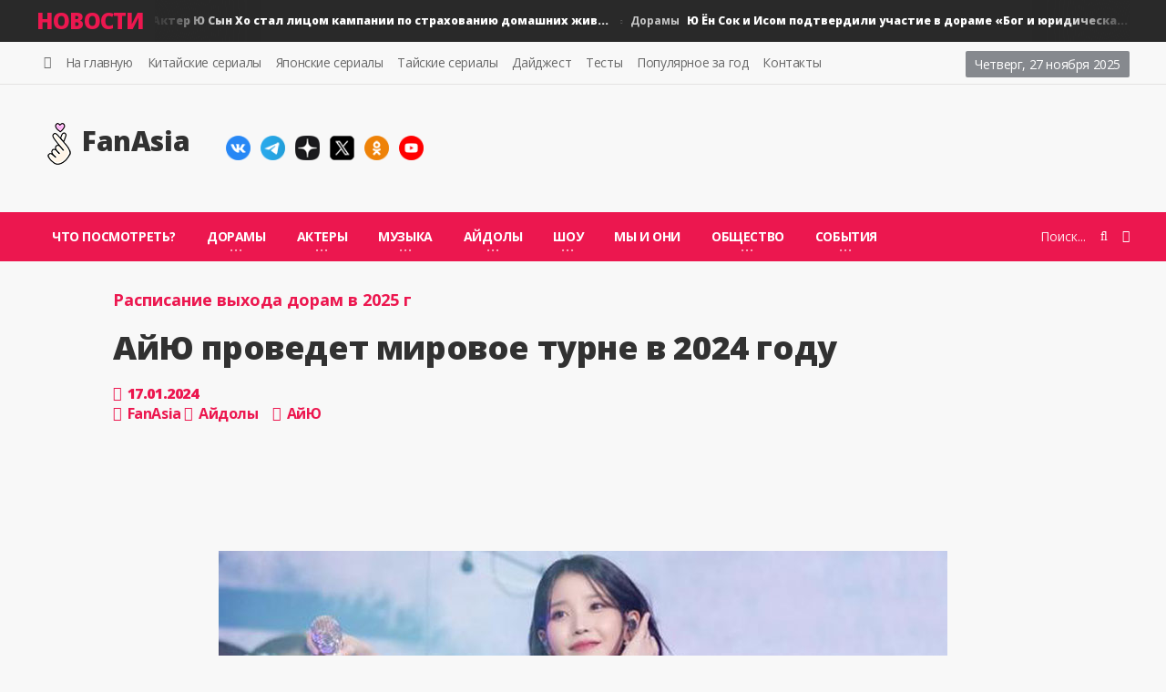

--- FILE ---
content_type: text/html; charset=UTF-8
request_url: https://fanasia.ru/news/ajju_provedet_mirovoe_turne_v_2024_godu/2024-01-17-2103
body_size: 12701
content:
<!DOCTYPE HTML>
<html lang="ru">
<head>
<meta http-equiv="X-UA-Compatible" content="IE=edge,chrome=1">
<title>АйЮ проведет мировое турне в 2024 году - FanAsia</title>
 <meta name="robots" content="index, follow" />
<meta charset="utf-8">
<meta http-equiv="Content-Language" content="ru">
<meta name="title" content="АйЮ проведет мировое турне в 2024 году" />
<meta http-equiv="Content-Type" content="text/html; charset=utf-8">
<meta property="og:locale" content="ru_RU" />
<meta property="og:title" content="АйЮ проведет мировое турне в 2024 году - FanAsia"/>
<meta property="og:description" content="Оно пройдет в Азии, Европе и Северной Америке"/>
<meta property="og:image" content="https://fanasia.ru/_nw/21/60488217.jpg"/>
<meta property="og:image:alt" content="АйЮ проведет мировое турне в 2024 году" />
<meta property="og:type" content="article"/>
<meta property="og:url" content= "/news/ajju_provedet_mirovoe_turne_v_2024_godu/2024-01-17-2103" />
<meta property="og:logo" content="https://fanasia.ru/favicon.ico" />
<meta property="og:updated_time" content="2024-01-17T20:28:00+03:00" />
<meta property="article:author" content="Fanasia.ru" />
<meta property="article:section" content="Айдолы" />
<meta property="article:tag" content="АйЮ" />
<meta property="article:tag" content="kpop" />
<meta property="article:tag" content="корейские дорамы" />
<meta property="article:tag" content="корейские сериалы" />
<meta property="article:tag" content="айдолы" />
<meta name="description" content="Оно пройдет в Азии, Европе и Северной Америке" />
<meta name="keywords" content="아이유, АйЮ, IU">
<meta property="article:published_time" content="2024-01-17T20:17:00+03:00" />
<meta property="article:modified_time" content="2024-01-17T20:28:00+03:00" />
<link rel="icon" href="https://fanasia.ru/favicon.ico" type="image/x-icon">
<link rel="canonical" href="/news/ajju_provedet_mirovoe_turne_v_2024_godu/2024-01-17-2103" />
 <meta http-equiv="Content-Language" content="ru">
 <meta name="yandex-verification" content="c52054dfb3bae246" />
 <meta name="google-site-verification" content="k9ZP6SLfz241Dtk98Cb5DkHEda8rTAGuHpR9C8TH7W0" />
 <meta name="viewport" content="width=device-width, initial-scale=1">
 <meta name="viewport" content="width=device-width, initial-scale=1.0, maximum-scale=3.0, user-scalable=yes">
<link type="text/css" rel="stylesheet" href="/_st/my.css" />
<link type="text/css" rel="stylesheet" href="https://fonts.googleapis.com/css?family=Open+Sans:300,400,600,700,800&amp;subset=latin,latin-ext" />
<link href='https://fonts.googleapis.com/css?family=Roboto+Condensed:400,300,700&subset=latin,cyrillic-ext' rel='stylesheet' type='text/css'>


<link rel="image_src" href="https://fanasia.ru/_nw/21/60488217.jpg" />

 
<!-- код ВК -->
 
<link rel="image_src" href="https://fanasia.ru/_nw/21/60488217.jpg" />


 <!-- конец кода вк -->
 
 <!-- twitter -->
<meta name="twitter:card" content="https://fanasia.ru/_nw/21/60488217.jpg"/>
<meta name="twitter:site" content="FanAsia"/>
<meta name="twitter:title" content="АйЮ проведет мировое турне в 2024 году">
<meta name="twitter:description" content="Оно пройдет в Азии, Европе и Северной Америке"/>
<meta name="twitter:url" content="https://fanasia.ru/news/ajju_provedet_mirovoe_turne_v_2024_godu/2024-01-17-2103" />
<meta name="twitter:creator" content="Fanasia.ru"/>
<meta name="twitter:image:src" content="https://fanasia.ru/_nw/21/60488217.jpg"/>
<meta name="twitter:domain" content="https://fanasia.ru/"/>
<meta name="content-language" content="ru" />
<meta name="twitter:creator" content="@FanAsiaOfficial" />
 
<!-- код твиттер -->
<!-- <meta name="twitter:card" content="summary_large_image" />
<meta name="twitter:title" content="АйЮ проведет мировое турне в 2024 году">
<meta name="twitter:description" content="Оно пройдет в Азии, Европе и Северной Америке">
<meta name="twitter:url" content="https://fanasia.ru/news/ajju_provedet_mirovoe_turne_v_2024_godu/2024-01-17-2103" />
<meta name="twitter:image" content="https://fanasia.ru/_nw/21/60488217.jpg" />
 <!-- конец кода твиттер -->


 <script type="text/javascript">
 var currentPageIdTemplate = 'entry';
 var currentModuleTemplate = 'news';
 </script>




<!-- ЯНДЕКС РЕКЛАМА -->
<!-- Yandex.RTB -->
<script>window.yaContextCb=window.yaContextCb||[]</script>
<script src="https://yandex.ru/ads/system/context.js" async></script>
<!-- КОНЕЦ ЯНДЕКС РЕКЛАМА -->

<!-- СЧЕТЧИКИ ГУГЛ -->

<!-- Гугл 2 G-Z9V2RT9SYZ GA4 339853214-->
 <!-- Google tag (gtag.js) -->
<script async src="https://www.googletagmanager.com/gtag/js?id=G-Z9V2RT9SYZ"></script>
<script>
 window.dataLayer = window.dataLayer || [];
 function gtag(){dataLayer.push(arguments);}
 gtag('js', new Date());

 gtag('config', 'G-Z9V2RT9SYZ');
</script>
 <!-- конец Гугл 2 -->
<!-- КОНЕЦ СЧЕТЧИКАМ ГУГЛ -->
 
 <!-- НАЧАЛО СЧЕТЧИКАМ -->

<!-- Yandex.Metrika counter --> <script type="text/javascript" > (function(m,e,t,r,i,k,a){m[i]=m[i]||function(){(m[i].a=m[i].a||[]).push(arguments)}; m[i].l=1*new Date(); for (var j = 0; j < document.scripts.length; j++) {if (document.scripts[j].src === r) { return; }} k=e.createElement(t),a=e.getElementsByTagName(t)[0],k.async=1,k.src=r,a.parentNode.insertBefore(k,a)}) (window, document, "script", "https://mc.yandex.ru/metrika/tag.js", "ym"); ym(86497133, "init", { clickmap:true, trackLinks:true, accurateTrackBounce:true, webvisor:true }); </script> <noscript><div><img src="https://mc.yandex.ru/watch/86497133" style="position:absolute; left:-9999px;" alt="" /></div></noscript> <!-- /Yandex.Metrika counter -->
 
<!-- КОНЕЦ СЧЕТЧИКАМ -->

 <style>
 table {
margin: auto; /* Выравниваем таблицу по центру */
vertical-align: middle;
 }
p {
 font-size: 18px;
}
 </style>

<style media="screen and (min-width: 1000px)">
 .search-nav2 { display: none; }
 </style>

 

	<link rel="stylesheet" href="/.s/src/base.min.css?v=251632" />
	<link rel="stylesheet" href="/.s/src/layer7.min.css" />

	<script src="/.s/src/jquery-1.12.4.min.js"></script>
	
	<script src="/.s/src/uwnd.min.js"></script>
	<script src="//s724.ucoz.net/cgi/uutils.fcg?a=uSD&ca=2&ug=999&isp=1&r=0.442112731109134"></script>
	<link rel="stylesheet" href="/.s/src/ulightbox/ulightbox.min.css" />
	<link rel="stylesheet" href="/.s/src/social.css" />
	<script src="/.s/src/ulightbox/ulightbox.min.js"></script>
	<script async defer src="https://www.google.com/recaptcha/api.js?onload=reCallback&render=explicit&hl=ru"></script>
	<script>
/* --- UCOZ-JS-DATA --- */
window.uCoz = {"uLightboxType":1,"site":{"domain":"fanasia.ru","id":"edemo2-new","host":"demo2-new.ucoz.net"},"country":"US","sign":{"3125":"Закрыть","7251":"Запрошенный контент не может быть загружен. Пожалуйста, попробуйте позже.","5255":"Помощник","5458":"Следующий","7253":"Начать слайд-шоу","7252":"Предыдущий","7287":"Перейти на страницу с фотографией.","7254":"Изменить размер"},"module":"news","language":"ru","ssid":"337603037420007056217","layerType":7};
/* --- UCOZ-JS-CODE --- */
 function uSocialLogin(t) {
			var params = {"vkontakte":{"width":790,"height":400},"ok":{"height":390,"width":710},"yandex":{"height":515,"width":870}};
			var ref = escape(location.protocol + '//' + ('fanasia.ru' || location.hostname) + location.pathname + ((location.hash ? ( location.search ? location.search + '&' : '?' ) + 'rnd=' + Date.now() + location.hash : ( location.search || '' ))));
			window.open('/'+t+'?ref='+ref,'conwin','width='+params[t].width+',height='+params[t].height+',status=1,resizable=1,left='+parseInt((screen.availWidth/2)-(params[t].width/2))+',top='+parseInt((screen.availHeight/2)-(params[t].height/2)-20)+'screenX='+parseInt((screen.availWidth/2)-(params[t].width/2))+',screenY='+parseInt((screen.availHeight/2)-(params[t].height/2)-20));
			return false;
		}
		function TelegramAuth(user){
			user['a'] = 9; user['m'] = 'telegram';
			_uPostForm('', {type: 'POST', url: '/index/sub', data: user});
		}
function loginPopupForm(params = {}) { new _uWnd('LF', ' ', -250, -100, { closeonesc:1, resize:1 }, { url:'/index/40' + (params.urlParams ? '?'+params.urlParams : '') }) }
function reCallback() {
		$('.g-recaptcha').each(function(index, element) {
			element.setAttribute('rcid', index);
			
		if ($(element).is(':empty') && grecaptcha.render) {
			grecaptcha.render(element, {
				sitekey:element.getAttribute('data-sitekey'),
				theme:element.getAttribute('data-theme'),
				size:element.getAttribute('data-size')
			});
		}
	
		});
	}
	function reReset(reset) {
		reset && grecaptcha.reset(reset.previousElementSibling.getAttribute('rcid'));
		if (!reset) for (rel in ___grecaptcha_cfg.clients) grecaptcha.reset(rel);
	}
/* --- UCOZ-JS-END --- */
</script>

	<style>.UhideBlock{display:none; }</style>
	<script type="text/javascript">new Image().src = "//counter.yadro.ru/hit;noadsru?r"+escape(document.referrer)+(screen&&";s"+screen.width+"*"+screen.height+"*"+(screen.colorDepth||screen.pixelDepth))+";u"+escape(document.URL)+";"+Date.now();</script>
</head>
<body class="ot-menu-will-follow">
<div class="boxed">
<!--U1AHEADER1Z--><div id="header">
<!-- Бегущая строка -->
<div class="breaking-news">
<div class="wrapper">
<strong class="br-title">Новости</strong>
<div class="br-article-list">
<div class="br-article-list-inner">
<div class="br-article"> <a href="https://fanasia.ru/news/akter_ju_syn_kho_stal_licom_kompanii_po_strakhovaniju_domashnikh_zhivotnykh/2025-11-26-3843">Актеры<strong>Актер Ю Сын Хо стал лицом кампании по страхованию домашних жив...</strong></a>  </div><div class="br-article"> <a href="https://fanasia.ru/news/ju_jon_sok_i_isom_podtverdili_uchastie_v_dorame_bog_i_juridicheskaja_firma/2025-11-26-3842">Дорамы<strong>Ю Ён Сок и Исом подтвердили участие в дораме «Бог и юридическа...</strong></a>  </div><div class="br-article"> <a href="https://fanasia.ru/news/mat_kim_seh_ron_opublikovala_novye_dokazatelstva_svjazi_docheri_s_kim_su_khjonom/2025-11-26-3841">Общество<strong>Мать Ким Сэ Рон опубликовала новые доказательства связи дочери...</strong></a>  </div><div class="br-article"> <a href="https://fanasia.ru/news/skonchalsja_veteran_korejskoj_industrii_razvlechenij_li_sun_chzheh/2025-11-25-3840">Актеры<strong>Скончался ветеран корейской индустрии развлечений Ли Сун Чжэ</strong></a>  </div><div class="br-article"> <a href="https://fanasia.ru/news/dve_debjutnye_doramy_juny_iz_itzy/2025-11-24-3839">Дорамы<strong>Две дебютные дорамы Юны из ITZY</strong></a>  </div>
</div></div></div></div>
 <!-- Конец бегущей строки -->

<nav id="top-menu">
<div class="wrapper">
<!-- Дата -->
<div class="top-panel-weather right">
<span class="w-stats">
<script type="text/javascript">
var mydate=new Date() 
var year=mydate.getYear() 
if (year < 1000) year+=1900 
var day=mydate.getDay() 
var month=mydate.getMonth() 
var daym=mydate.getDate() 
if (daym<10) 
daym="0"+daym 
var dayarray=new Array("Воскресенье","Понедельник","Вторник","Среда","Четверг","Пятница","Суббота") 
var montharray=new Array("января","февраля","марта","апреля","мая","июня","июля","августа","сентября","октября","ноября","декабря") 
document.write(""+dayarray[day]+", "+daym+" "+montharray[month]+" "+year) 
</script>
</span>
</div>
 <!-- Конец даты -->
 <!-- Белое меню -->
<ul class="load-responsive" rel="Главное">
<li><a href="/"><i class="fa fa-home"></i></a></li>
<li><a href="https://fanasia.ru" target="_blank">На главную</a></li>
<li><a href="https://fanchina.ru" target="_blank" rel="nofollow">Китайские сериалы</a></li>
<li><a href="https://fanjapan.ru" target="_blank" rel="nofollow">Японские сериалы</a></li>
<li><a href="https://thaidrama.ru" target="_blank" rel="nofollow">Тайские сериалы</a></li>
<li><a href="https://fanasia.ru/news/digest/1-0-8">Дайджест</a></li>
<li><a href="https://fanasia.ru/news/tests/1-0-22">Тесты</a></li>
<li><a href="https://fanasia.ru/index/populjarnoe_za_god/0-20">Популярное за год</a></li>
<li><a href="https://fanasia.ru/index/0-3">Контакты</a></li> 
</ul>
 <!-- Конец белого меню -->

</div></nav>
 <!-- Синяя навигация -->
<div class="wrapper">
<div class="header-panels">
<div class="header-logo">
 
<a href="/"><h2 class="logotype"><!--<i class="fa fa-paper-plane"></i>--><img src="/logo/h50-50.png" alt="Фаназия">FanAsia</h2></a>
 
</div>
 
<div class="header-socials"> 
 <a href="https://vk.com/fanasiavk" target="_blank">
 <img src="/icon/vk_30.png" width="90%" height="auto"></a>
 <a href="https://t.me/fanasiaru" target="_blank">
 <img src="/icon/tg_30.png" width="90%" height="auto"></a>
 <a href="https://dzen.ru/id/61df2fd65286d36cd2ba736a" target="_blank">
 <img src="/icon/dzen_30.png" width="90%" height="auto"></a>
 <a href="https://x.com/FanAsiaOfficial" target="_blank">
 <img src="/icon/x_30.png" width="90%" height="auto"></a>
 <a href="https://ok.ru/fanasiaofficial" target="_blank">
 <img src="/icon/ok_30.png" width="90%" height="auto"></a>
<!-- <a href="https://www.facebook.com/profile.php?id=100074754290683" target="_blank">
 <img src="/icon/fb_30.png" width="90%" height="auto"></a> -->
 <a href="https://www.youtube.com/channel/UCzzS2XB-Z7o7wj5JM-ylaRQ" target="_blank">
 <img src="/icon/yt_30.png" width="90%" height="auto"></a>
<!--<a href="https://zen.yandex.ru/id/61df2fd65286d36cd2ba736a" rel="nofollow" ><img src="https://fanasia.ru/zen-new-icon_28.png" alt="дзен канал"><span>&nbsp;</span></a>
<a href="https://vk.com/fanasiavk" rel="nofollow" ><i class="fa fa-vk"></i><span>&nbsp;</span></a>
<a href="https://t.me/fanasiaru"rel="nofollow" ><i class="fa fa-paper-plane"></i><span>&nbsp;</span></a> 
<a href="https://www.youtube.com/channel/UCzzS2XB-Z7o7wj5JM-ylaRQ" rel="nofollow" ><i class="fa fa-youtube"></i><span>&nbsp;</span></a> 
<a href="https://twitter.com/FanAsiaOfficial" rel="nofollow" ><i class="fa fa-twitter"></i><span>&nbsp;</span></a>
<a href="https://ok.ru/fanasiaofficial" rel="nofollow" ><i class="fa fa-odnoklassniki"></i><span>&nbsp;</span></a> 
-->

<!-- <a href="#"><i class="fa fa-yahoo"></i><span>&nbsp;</span></a> -->
 <!-- <a href="#"><i class="fa fa-rss"></i><span>1.9k</span></a> -->
<!-- <a href="#"><i class="fa fa-google-plus"></i><span>1.5k</span></a> -->
</div>
 
<!-- Блок рекламы --> <div class="header-pob">

 
 <div class="container5">

<!-- Yandex.RTB R-A-1457797-14 -->
<div id="yandex_rtb_R-A-1457797-14"></div>
<script>
window.yaContextCb.push(() => {
 Ya.Context.AdvManager.render({
 "blockId": "R-A-1457797-14",
 "renderTo": "yandex_rtb_R-A-1457797-14"
 })
})
</script>
 </div>
</div> <!-- Конец блока рекламы -->
</div></div>

<nav id="main-menu">
<a href="#dat-menu" class="dat-menu-button"><i class="fa fa-bars"></i>Меню</a>
<div class="main-menu-placeholder">
<div class="wrapper">
<!-- Идентификация пользователя -->

<div class="login_menu right" style="margin-left:10px;">
<a href="#" id="loginlink"> <i class="fa fa-user"></i></a>
</div>

<div style="display: none;" id="logindialog" title="Авторизация">
<div id="uidLogForm" class="auth-block" align="center"><a href="javascript:;" onclick="window.open('https://login.uid.me/?site=edemo2-new&ref='+escape(location.protocol + '//' + ('fanasia.ru' || location.hostname) + location.pathname + ((location.hash ? ( location.search ? location.search + '&' : '?' ) + 'rnd=' + Date.now() + location.hash : ( location.search || '' )))),'uidLoginWnd','width=580,height=450,resizable=yes,titlebar=yes');return false;" class="login-with uid" title="Войти через uID" rel="nofollow"><i></i></a><a href="javascript:;" onclick="return uSocialLogin('vkontakte');" data-social="vkontakte" class="login-with vkontakte" title="Войти через ВКонтакте" rel="nofollow"><i></i></a><a href="javascript:;" onclick="return uSocialLogin('yandex');" data-social="yandex" class="login-with yandex" title="Войти через Яндекс" rel="nofollow"><i></i></a><a href="javascript:;" onclick="return uSocialLogin('ok');" data-social="ok" class="login-with ok" title="Войти через Одноклассники" rel="nofollow"><i></i></a></div>
</div>

 <!-- Конец идентификации пользователя -->
<!-- Поиск -->
<div class="search-nav right">
<form action="/search/" method="get">
<input type="text" name="q" placeholder="Поиск..." />
<button type="submit" name="sfSbm"><i class="fa fa-search"></i></button>
</form>
</div>
 <!-- Конец поиска -->
 <!-- Синее меню -->
<ul class="load-responsive" rel="Рубрики">
 <li><a href="https://fanasia.ru/news/doramacollection/1-0-21">Что посмотреть?</a>
<ul class="sub-menu">
<li><a href="https://fanasia.ru/news/doramacollection/1-0-21">Что посмотреть?</a></li>
 <li><a href="https://fanasia.ru/publ/shedule/raspisanie_premer_korejskikh_doram_2025_g/7-1-0-11">Дорамы февраль - июнь 2025</a></li>
 <li><a href="https://fanasia.ru/publ/shedule/raspisanie_premer_korejskikh_doram_2025_g_ijul_dekabr/7-1-0-15">Дорамы июль - декабрь 2025</a></li>
<li><a href="https://fanasia.ru/publ/shedule/raspisanie_premer_korejskikh_doram_2025_g_zajavlennye/7-1-0-14">Заявленные дорамы на 2025 г.</a></li>
<li><a href="https://fanasia.ru/publ/shedule/raspisanie_premer_korejskikh_doram_2026_g/7-1-0-12">Расписание дорам на 2026 г</a></li>
<li><a href="https://fanchina.ru/publ/schedule/raspisanie_premer_kitajskikh_doram_2025_g/2-1-0-2">Китайские дорамы на 2025 г.</a></li>
</ul>
 </li>
<li><a href="https://fanasia.ru/news/dorama/1-0-1"><span>Дорамы</span></a>
<ul class="sub-menu">
<li><a href="https://fanasia.ru/news/dorama/1-0-1">Дорамы</a></li>
<li><a href="https://fanasia.ru/news/movies/1-0-18">Кино</a></li>
<li><a href="https://fanasia.ru/publ/shedule/raspisanie_premer_korejskikh_doram_2025_g/7-1-0-11">Дорамы февраль - июнь 2025</a></li>
 <li><a href="https://fanasia.ru/publ/shedule/raspisanie_premer_korejskikh_doram_2025_g_ijul_dekabr/7-1-0-15">Дорамы июль - декабрь 2025</a></li>
 <li><a href="https://fanasia.ru/publ/shedule/raspisanie_premer_korejskikh_doram_2025_g_zajavlennye/7-1-0-14">Заявленные дорамы на 2025 г.</a></li>
 <li><a href="https://fanasia.ru/publ/shedule/raspisanie_premer_korejskikh_doram_2026_g/7-1-0-12">Расписание дорам на 2026 г</a></li>
 <li><a href="https://fanchina.ru/publ/schedule/raspisanie_premer_kitajskikh_doram_2025_g/2-1-0-2">Китайские дорамы на 2025 г.</a></li>
</ul>
</li>
 <li><a href="https://fanasia.ru/news/actors/1-0-2"><span>Актеры</span></a>
<ul class="sub-menu">
 <li><a href="https://fanasia.ru/news/dorama/1-0-2">Актеры</a></li>
<li><a href="https://fanasia.ru/index/situacija_vokrug_ju_a_ina/0-26">Дело Ю А Ина</a></li>
 <li><a href="https://fanasia.ru/publ/skandaly/kim_su_khjon_i_kim_seh_ron/6-1-0-13">Ким Су Хён и Ким Сэ Рон</a></li>
</ul>
</li>
 <li><a href="https://fanasia.ru/news/music/1-0-3"><span>Музыка</span></a>
<ul class="sub-menu">
<li><a href="https://fanasia.ru/news/dorama/1-0-3">Музыка</a></li>
<li><a href="https://fanasia.ru/news/ost/1-0-20">OST, Саундтреки</a></li>
<li><a href="https://fanasia.ru/news/dance/1-0-16">Танцы</a></li>
</ul>
</li>
 <li><a href="https://fanasia.ru/news/idols/1-0-4"><span>Айдолы</span></a>
 <ul class="sub-menu">
<li><a href="https://fanasia.ru/news/idols/1-0-4">Айдолы</a></li>
<li><a href="https://fanasia.ru/publ/skandaly/vsjo_o_konflikte_hybe_i_ador/6-1-0-5">Всё о NewJeans и ADOR</a></li> 
<li><a href="https://fanasia.ru/publ/skandaly/vse_o_konflikte_sm_entertainment_i_exo/6-1-0-7">Всё об SM и EXO</a></li> 
<li><a href="https://fanasia.ru/index/situacija_vokrug_omega_x/0-24">Ситуация вокруг OMEGA X</a></li>
</ul>
</li>
<li><a href="https://fanasia.ru/news/show/1-0-17"><span>Шоу</span></a>
<ul class="sub-menu">
<li><a href="https://fanasia.ru/publ/shou_na_vyzhivanie/vse_o_shou_project_7_na_jtbc/5-1-0-10">Всё о шоу «PROJECT 7»</a></li>
<li><a href="https://fanasia.ru/publ/shou_na_vyzhivanie/vse_o_shou_build_up/5-1-0-4">Всё о шоу «Build Up»</a></li>
</ul>
 </li>
<li><a href="https://fanasia.ru/news/ours/1-0-7">Мы и они</a></li>
 <li><a href="https://fanasia.ru/news/society/1-0-5"><span>Общество</span></a>
 <ul class="sub-menu">
<li><a href="https://fanasia.ru/publ/skandaly/vsjo_o_konflikte_hybe_i_ador/6-1-0-5">Всё о NewJeans и ADOR</a></li> 
<li><a href="https://fanasia.ru/publ/skandaly/vse_o_konflikte_sm_entertainment_i_exo/6-1-0-7">Всё об SM и EXO</a></li> 
</ul>
 </li>
<li><a href="https://fanasia.ru/news/events/1-0-6"><span>События</span></a>
 <ul class="sub-menu">
<li><a href="https://fanasia.ru/news/events/1-0-6">События</a></li>
 <li><a href="https://fanasia.ru/publ/shedule/raspisanie_premer_korejskikh_doram_2025_g/7-1-0-11">Дорамы февраль - июнь 2025</a></li>
 <li><a href="https://fanasia.ru/publ/shedule/raspisanie_premer_korejskikh_doram_2025_g_ijul_dekabr/7-1-0-15">Дорамы июль - декабрь 2025</a></li>
<li><a href="https://fanasia.ru/publ/shedule/raspisanie_premer_korejskikh_doram_2025_g_zajavlennye/7-1-0-14">Заявленные дорамы на 2025 г.</a></li>
 <li><a href="https://fanasia.ru/publ/shedule/raspisanie_premer_korejskikh_doram_2026_g/7-1-0-12">Расписание дорам на 2026 г</a></li>
 <li><a href="https://fanchina.ru/publ/schedule/raspisanie_premer_kitajskikh_doram_2025_g/2-1-0-2">Китайские дорамы на 2025 г.</a></li>
<li><a href="https://fanasia.ru/news/mosaic/1-0-9">И то и сё, ни то ни сё</a></li>
</ul>
 
</ul>
 <!-- Конец меню -->
 
</div>
</div>
 </nav>

 <!-- Поиск -->
 <div class="search-nav2 right" style="padding: 10px;">
 <form action="/search/" method="get">
 <input type="text" name="q" placeholder="Поиск..." style="border: 1px solid #ec174f; width: 100vw; padding: 20px; border-radius: 30px;"/>
 <button type="submit" name="sfSbm"><i class="fa fa-search"></i></button>
 </form>
 </div>
 
 
 <!-- Конец синей навигации -->
</div>
 
 </div><!--/U1AHEADER1Z-->
<div id="content">

<div class="wrapper">
<div class="paragraph-row portus-main-content-panel">
<div class="column12">
<div class="portus-main-content-s-block">

<div class="portus-main-content">
<div class="theiaStickySidebar">
<div class="portus-content-block">
<!-- <body> -->
<div class="portus-main-article-block">

 
 
 <p><a href="https://fanasia.ru/publ/shedule/raspisanie_premer_korejskikh_doram_2025_g_ijul_dekabr/7-1-0-15">Расписание выхода дорам в 2025 г</a></p>
 
<h1>АйЮ проведет мировое турне в 2024 году</h1>

<span class="portus-main-article-meta">
<span class="item-meta-i"><i class="fa fa-clock-o"></i>17.01.2024</span><br>
 <span class="item-meta-i"><i class="fa fa-folder"></i><a href="https://fanasia.ru/">FanAsia</a>&nbsp;<i class="fa fa-folder"></i><a href="/news/idols/1-0-4">Айдолы</a></span>
<span class="item-meta-i">

<i class="fa fa-tag"></i><a href="https://fanasia.ru/search/?q=АйЮ" rel="nofollow">АйЮ</a>&nbsp;





 </span>
<div class="article-grid-default">
<div class="article-grid-layout-2">
<!--<table align="center" border="0" cellspacing="0" cellpadding="0" width="100%" class="infTable"><tr><td class="infTd" width="33%"><div class="item"> <div class="item-content"> <div class="item-categories green_cvet"><a href="https://fanasia.ru/publ/shedule/7">Расписание выхода дорам</a></div> <p>&nbsp;</p> <h4><a href="https://fanasia.ru/publ/shedule/raspisanie_premer_korejskikh_doram_2025_g_zajavlennye/7-1-0-14">02.04.2025 - Расписание премьер корейских дорам 2025 г. (заявленные)</a> </h4>   <div class="item-meta">  </div> </div> </div></td><td class="infTd" width="33%"><div class="item"> <div class="item-content"> <div class="item-categories green_cvet"><a href="https://fanasia.ru/publ/shedule/7">Расписание выхода дорам</a></div> <p>&nbsp;</p> <h4><a href="https://fanasia.ru/publ/shedule/raspisanie_premer_korejskikh_doram_2025_g/7-1-0-11">30.01.2025 - Расписание премьер корейских дорам 2025 г.</a> </h4>   <div class="item-meta">  </div> </div> </div></td><td class="infTd" width="33%"><div class="item"> <div class="item-content"> <div class="item-categories green_cvet"><a href="https://fanasia.ru/publ/shedule/7">Расписание выхода дорам</a></div> <p>&nbsp;</p> <h4><a href="https://fanasia.ru/publ/shedule/raspisanie_premer_korejskikh_doram_2026_g/7-1-0-12">30.01.2025 - Расписание премьер корейских дорам 2026 г.</a> </h4>   <div class="item-meta">  </div> </div> </div></td></tr></table> -->
</div>
 </div>
 </span>
<div class="container4">

<!-- Yandex.RTB R-A-1457797-11 -->
<div id="yandex_rtb_R-A-1457797-11"></div>
<script>
window.yaContextCb.push(() => {
 Ya.Context.AdvManager.render({
 "blockId": "R-A-1457797-11",
 "renderTo": "yandex_rtb_R-A-1457797-11"
 })
})
</script>

</div>
 
<div class="wp-caption aligncenter">
 <!-- <img src="/_nw/21/60488217.jpg" alt="" /> --> </div>

 <div style="text-align:justify">
 <div id="insertABlock"><p style="text-align: center;"><!--IMG1--><img style="margin:0;padding:0;border:0;" src="/_nw/21/60488217.jpg" align="" /><!--IMG1--></p>

<p>Агентство <strong>АйЮ</strong> Edam Entertainment подтвердило, что в этом году звезда дорамы &quot;Алые сердца: Корё&quot; проведет мировое турне <strong>&laquo;IU HER World Tour Concert 2024&raquo; </strong>и встретится с фанатами.&nbsp;</p>

<p>На этот раз турне пройдет в 18 городах 12 стран, включая Сеул, а в будущем будут добавлены новые регионы.</p>

<p>Турне начнется с четырех выступлений в KSPO Dome в Олимпийском парке Сеула в марте, а завершится тур в Лос-Анджелесе в августе.</p>

<p><strong>Читать также:</strong> <a href="https://fanasia.ru/news/ajju_i_li_chon_sok_rasskazali_o_svoikh_otnoshenijakh_v_pismakh_fanatam/2023-01-02-1123">Айю и Ли Чон Сок рассказали о своих отношениях в письмах фанатам</a></p>

<p>24 января выйдет новая песня <strong>АйЮ</strong> &laquo;Love Wins&raquo; и музыкальное виде. В работе над видео принимал участие режиссер <strong>Ом Тэ Хва</strong>&nbsp;(&quot;Бетонная утопия&quot;) и <strong>Ви из BTS</strong>.</p>

<p>Расписание турне:</p>

<p>&diams; 2 и 9 марта<strong> </strong>2024 Сеул&nbsp;</p>

<p>&diams; 23-24 марта 2024 Иокогама&nbsp;</p>

<p>&diams; 6-7 апреля 2024&nbsp;Тайбэй&nbsp;</p>

<p>&diams; 20-21 апреля 2024 Сингапур&nbsp;</p>

<p>&diams; 27-28 апреля 2024 Джакарта&nbsp;</p>

<p>&diams; 25-26 мая 2024 Гонконг&nbsp;</p>

<p>&diams; 1 июня 2024 Манила&nbsp;</p>

<p>&diams; 8-9 июня 2024 Куала-Лумпур&nbsp;</p>

<p>&diams; 21 июня 2024 Лондон&nbsp;</p>

<p>&diams; 23 июня 2024 Берлин&nbsp;</p>

<p>&diams; 29-30 июня 2024 Бангкок&nbsp;</p>

<p>&diams; 6-7 июля 2024 Осака&nbsp;</p>

<p>&diams; 15 июля 2024 Ньюарк&nbsp;</p>

<p>&diams; 19 июля 2024 Атланта&nbsp;</p>

<p>&diams; 22 июля 2024 Вашингтон&nbsp;</p>

<p>&diams; 25 июля 2024 Роузмонт&nbsp;</p>

<p>&diams; 30 июля 2024 Окленд&nbsp;</p>

<p>&diams; 2 августа 2024 Лон-Анджелес&nbsp;</p></div>
 <div class="ABlockTo">
<div class="container4">

<!-- Yandex.RTB R-A-1457797-1 -->
<div id="yandex_rtb_R-A-1457797-1"></div>
<script>
window.yaContextCb.push(() => {
 Ya.Context.AdvManager.render({
 "blockId": "R-A-1457797-1",
 "renderTo": "yandex_rtb_R-A-1457797-1"
 })
})
</script>

 </div>

 </div>

 
<div class="ABlockTo2">
<div class="container4">

<!-- Yandex.RTB R-A-1457797-2 -->
<div id="yandex_rtb_R-A-1457797-2"></div>
<script>
window.yaContextCb.push(() => {
 Ya.Context.AdvManager.render({
 "blockId": "R-A-1457797-2",
 "renderTo": "yandex_rtb_R-A-1457797-2"
 })
})
</script>

</div> 

 </div>

 <!-- <p><noindex><a href="/search/%EC%95%84%EC%9D%B4%EC%9C%A0/" rel="nofollow" class="eTag">아이유</a>, <a href="/search/iu/" rel="nofollow" class="eTag">iu</a>, <a href="/search/%D0%90%D0%B9%D1%8E/" rel="nofollow" class="eTag">Айю</a></noindex></p> -->
 <p><center>* * *</center></p>

 <p>* Если в данной статье упоминается Facebook или Instagram, мы информируем вас, что данные соцсети запрещены в РФ, а компания META Platforms Inc. признана экстремистской.</p>

 <p>Прислать свою новость или сообщение о предстоящем мероприятии/событии вы можете&nbsp;<a href="https://fanasia.ru/index/0-3">здесь</a>. </p>
 <p><a href="https://vk.com/fanasiavk" target="_blank">
 <img src="/icon/vk_30.png"></a>
 <a href="https://t.me/fanasiaru" target="_blank">
 <img src="/icon/tg_30.png"></a>
 <a href="https://dzen.ru/id/61df2fd65286d36cd2ba736a" target="_blank">
 <img src="/icon/dzen_30.png"></a>
 <a href="https://x.com/FanAsiaOfficial" target="_blank">
 <img src="/icon/x_30.png"></a>
 <a href="https://ok.ru/fanasiaofficial" target="_blank">
 <img src="/icon/ok_30.png"></a>
 <a href="https://www.youtube.com/channel/UCzzS2XB-Z7o7wj5JM-ylaRQ" target="_blank">
 <img src="/icon/yt_30.png"></a></p>
<!-- <a href="https://www.facebook.com/profile.php?id=100074754290683" target="_blank">
 <img src="/icon/fb_30.png"></a> --> 
 </div>

</div>
 
 <div class="portus-main-article-block">
<span class="portus-main-article-meta">
<!-- <span class="item-meta-i"><i class="fa fa-user"></i><a href="javascript:;" rel="nofollow" onclick="window.open('/index/8-1', 'up1', 'scrollbars=1,top=0,left=0,resizable=1,width=700,height=375'); return false;" taget="_blank">FanAsiaEditor</a></span> -->
<span class="item-meta-i"><i class="fa fa-clock-o"></i>Опубликовано: 17.01.2024</span>
<span class="item-meta-i"><i class="fa fa-clock-o"></i>Изменено: 17.01.2024</span>
 <span class="item-meta-i"><i class="fa fa-bookmark-o"></i>(963)</span>
 </span> 


 </div>

 </div>
 
 
<!-- </body> -->
</div></div></div>
 
 <hr>

<div class="portus-content-block">
<div class="portus-content-title"><h2>Читать также</h2></div>
<div class="article-grid-default">
<div class="article-grid-layout-3">
<div class="item">  <div class="item-header item-header-hover"> <a href="https://fanasia.ru/news/tjazhba_mezhdu_omega_x_i_kan_son_khi_doshla_do_prokuratury/2025-05-24-3403"><img src="https://fanasia.ru/_nw/34/47705684.jpg" alt="Тяжба между OMEGA X и Кан Сон Хи дошла до прокуратуры" loading="lazy" /></a> </div>  <div class="item-content"> <h3><a href="https://fanasia.ru/news/tjazhba_mezhdu_omega_x_i_kan_son_khi_doshla_do_prokuratury/2025-05-24-3403">Тяжба между OMEGA X и Кан Сон Хи дошла до прокуратуры</a></h3> <div class="item-meta"> <!-- <span class="item-meta-i"><i class="fa fa-user"></i>Irina</span> --> <span class="item-meta-i"><i class="fa fa-clock-o"></i>24.05.2025</span> <span class="item-meta-i"><i class="fa fa-bookmark-o"></i>(652)</span> </div> <p><p>Руководителю бывшего агентства OMEGA X Spire Entertainment было предъявлено обвинение в сексуальных домогательства...</p> <!-- <p>OMEGA X Кан Сон Хи Spire Entertainment Хвичан Джэхан HWICHAN JAEHAN</p> -->  <p></p> <div class="item-helper-a"> <a href="https://fanasia.ru/news/tjazhba_mezhdu_omega_x_i_kan_son_khi_doshla_do_prokuratury/2025-05-24-3403" class="button-alt button-alt-frame"><i class="fa fa-reply"></i>Читать</a> </div>   </div> </div><div class="item">  <div class="item-header item-header-hover"> <a href="https://fanasia.ru/news/u_do_khvan_sygraet_v_seriale_sdelano_v_koree/2025-02-14-3134"><img src="https://fanasia.ru/_nw/31/30769213.jpg" alt="У До Хван сыграет в сериале «Сделано в Корее»" loading="lazy" /></a> </div>  <div class="item-content"> <h3><a href="https://fanasia.ru/news/u_do_khvan_sygraet_v_seriale_sdelano_v_koree/2025-02-14-3134">У До Хван сыграет в сериале «Сделано в Корее»</a></h3> <div class="item-meta"> <!-- <span class="item-meta-i"><i class="fa fa-user"></i>Irina</span> --> <span class="item-meta-i"><i class="fa fa-clock-o"></i>14.02.2025</span> <span class="item-meta-i"><i class="fa fa-bookmark-o"></i>(880)</span> </div> <p><p>Он сыграет роль младшего брата персонажа Хён Бина.&nbsp;</p></p> <!-- <p>У До Хван Сделано в Корее Woo Do Hwan Made in Korea 메이드 인 코리아 우도환</p> -->  <p></p> <div class="item-helper-a"> <a href="https://fanasia.ru/news/u_do_khvan_sygraet_v_seriale_sdelano_v_koree/2025-02-14-3134" class="button-alt button-alt-frame"><i class="fa fa-reply"></i>Читать</a> </div>   </div> </div><div class="item">  <div class="item-header item-header-hover"> <a href="https://fanasia.ru/news/dehson_iz_bigbang_vypustil_pervyj_solnyj_mini_albom_d_s_wave/2025-04-09-3284"><img src="https://fanasia.ru/_nw/32/31977700.jpg" alt="Дэсон из BIGBANG выпустил первый сольный мини-альбом «D’s Wave»" loading="lazy" /></a> </div>  <div class="item-content"> <h3><a href="https://fanasia.ru/news/dehson_iz_bigbang_vypustil_pervyj_solnyj_mini_albom_d_s_wave/2025-04-09-3284">Дэсон из BIGBANG выпустил первый сольный мини-альбом...</a></h3> <div class="item-meta"> <!-- <span class="item-meta-i"><i class="fa fa-user"></i>Irina</span> --> <span class="item-meta-i"><i class="fa fa-clock-o"></i>09.04.2025</span> <span class="item-meta-i"><i class="fa fa-bookmark-o"></i>(841)</span> </div> <p><p>Дэсон работал над этим альбомом около двух лет.&nbsp;</p></p> <!-- <p>Дэсон BIGBANG D’s Wave Daesung</p> -->  <p></p> <div class="item-helper-a"> <a href="https://fanasia.ru/news/dehson_iz_bigbang_vypustil_pervyj_solnyj_mini_albom_d_s_wave/2025-04-09-3284" class="button-alt button-alt-frame"><i class="fa fa-reply"></i>Читать</a> </div>   </div> </div><div class="item">  <div class="item-header item-header-hover"> <a href="https://fanasia.ru/news/beremennaja_uchastnica_tajskoj_zhenskoj_gruppy_vystupila_na_scene_za_tri_dnja_do_rodov/2024-12-24-3008"><img src="https://fanasia.ru/_nw/30/98094648.jpg" alt="Беременная участница тайской женской группы выступила на сцене за три дня до родов" loading="lazy" /></a> </div>  <div class="item-content"> <h3><a href="https://fanasia.ru/news/beremennaja_uchastnica_tajskoj_zhenskoj_gruppy_vystupila_na_scene_za_tri_dnja_do_rodov/2024-12-24-3008">Беременная участница тайской женской группы выступил...</a></h3> <div class="item-meta"> <!-- <span class="item-meta-i"><i class="fa fa-user"></i>Irina</span> --> <span class="item-meta-i"><i class="fa fa-clock-o"></i>24.12.2024</span> <span class="item-meta-i"><i class="fa fa-bookmark-o"></i>(716)</span> </div> <p><p>Она танцевала, иногда поддерживая живот одной рукой.</p></p> <!-- <p>Беременная участница тайской женской группы на сцене Thai star Belle</p> -->  <p></p> <div class="item-helper-a"> <a href="https://fanasia.ru/news/beremennaja_uchastnica_tajskoj_zhenskoj_gruppy_vystupila_na_scene_za_tri_dnja_do_rodov/2024-12-24-3008" class="button-alt button-alt-frame"><i class="fa fa-reply"></i>Читать</a> </div>   </div> </div><div class="item">  <div class="item-header item-header-hover"> <a href="https://fanasia.ru/news/7_korejskikh_doram_o_serijnykh_ubijcakh/2025-10-09-3780"><img src="https://fanasia.ru/_nw/37/66180017.jpg" alt="7 корейских дорам о серийных убийцах" loading="lazy" /></a> </div>  <div class="item-content"> <h3><a href="https://fanasia.ru/news/7_korejskikh_doram_o_serijnykh_ubijcakh/2025-10-09-3780">7 корейских дорам о серийных убийцах</a></h3> <div class="item-meta"> <!-- <span class="item-meta-i"><i class="fa fa-user"></i>Irina</span> --> <span class="item-meta-i"><i class="fa fa-clock-o"></i>09.10.2025</span> <span class="item-meta-i"><i class="fa fa-bookmark-o"></i>(1926)</span> </div> <p><p>Многие из них были вдохновлены делом о серийных убийствах в Хвасоне, которое оставалось нераскрытым более 30-ти ле...</p> <!-- <p>7 корейских дорам о серийных убийцах</p> -->  <p></p> <div class="item-helper-a"> <a href="https://fanasia.ru/news/7_korejskikh_doram_o_serijnykh_ubijcakh/2025-10-09-3780" class="button-alt button-alt-frame"><i class="fa fa-reply"></i>Читать</a> </div>   </div> </div><div class="item">  <div class="item-header item-header-hover"> <a href="https://fanasia.ru/news/pobediteli_baeksang_arts_awards_2025/2025-05-06-3351"><img src="https://fanasia.ru/_nw/33/05624560.jpg" alt="Победители Baeksang Arts Awards 2025" loading="lazy" /></a> </div>  <div class="item-content"> <h3><a href="https://fanasia.ru/news/pobediteli_baeksang_arts_awards_2025/2025-05-06-3351">Победители Baeksang Arts Awards 2025</a></h3> <div class="item-meta"> <!-- <span class="item-meta-i"><i class="fa fa-user"></i>Irina</span> --> <span class="item-meta-i"><i class="fa fa-clock-o"></i>06.05.2025</span> <span class="item-meta-i"><i class="fa fa-bookmark-o"></i>(1406)</span> </div> <p><p>5 мая прошла 61-я церемония награждения одной из самых престижных корейских премий Baeksang Arts Awards.&nbsp;</p></p> <!-- <p>Победители Baeksang Arts Awards 2025</p> -->  <p></p> <div class="item-helper-a"> <a href="https://fanasia.ru/news/pobediteli_baeksang_arts_awards_2025/2025-05-06-3351" class="button-alt button-alt-frame"><i class="fa fa-reply"></i>Читать</a> </div>   </div> </div>
</div>
 </div></div>
 
<aside class="sidebar portus-sidebar-small">
<div class="theiaStickySidebar">
<!--U1CLEFTER1Z--><!-- <div class="widget">
<h3>Инфо 14</h3>
<div class="w-article-list">

</div></div> -->
<!-- рекламный блок -->
<!-- <div class="widget">
<div class="do-space">
<a href="#" target="_blank"><img src="/images/pob-2.jpg" alt="" /></a>
</div></div> --><!--/U1CLEFTER1Z-->
</div>
</aside>

<aside class="sidebar portus-sidebar-large">
<div class="theiaStickySidebar">

</div>
</aside>

</div></div></div>

<!-- <div class="paragraph-row portus-main-content-panel">
<div class="column12">

 <div class="portus-content-title">
<h2>Видео-репортажи</h2>
<a href="blog.html" class="right set-this-dotted">показать еще</a>
</div>
 
<div class="portus-video-slider-min owl-carousel">

</div>
 </div>
 </div> -->

</div></div>

<!--U1BFOOTER1Z--><div id="footer">


<div id="footer-widgets">
<div class="wrapper">
 
<!-- Рекламный блок -->
<div class="paragraph-row">
<div class="column12">
<div class="widget">

 
 <!-- <div class="do-space do-space-bg">

<strong></strong>
</div> -->
 
 
 </div></div></div>
<!-- Конец Рекламный блок -->
<div class="paragraph-row">

<div class="column3">
<div class="widget">
 <div>
<h2 class="logotype" style="color:#fff"><!-- <i class="fa fa-paper-plane"></i> --><img src="/logo/h50-50.png" alt="Фаназия">FanAsia</h2>
 </div>
 <p></p>
<!-- <div class="short-icon-text">
<i class="fa fa-phone"></i><span>+7 495 888 88 88</span>
</div> -->
<div class="short-icon-text">
<i class="fa fa-location-arrow"></i><span>Москва, Россия</span>
</div>
<div class="short-icon-text">
<i class="fa fa-envelope"></i><span>fanasiaofficial@gmail.com</span>
 </div>
 <p></p>
 <h3>О сайте</h3>
<ul class="menu">
<li><a href="https://fanasia.ru/index/0-2">Информация о сайте</a></li>
<li><a href="https://fanasia.ru/index/0-3">Обратная связь</a></li>

</ul>
 </div></div>

<div class="column3">
<div class="widget">
<h3>Навигация</h3>
<ul class="menu">
<li><a href="https://fanasia.ru/news/">Все новости</a></li>
 <li><a href="https://fanasia.ru/publ/shedule/raspisanie_premer_korejskikh_doram_2025_g/7-1-0-11">Расписание дорам 2025 г.</a></li>
 <li><a href="https://fanasia.ru/publ/shedule/raspisanie_premer_korejskikh_doram_2025_g_zajavlennye/7-1-0-14">Заявленные дорамы на 2025 г.</a></li>
 <li><a href="https://fanasia.ru/publ/shedule/raspisanie_premer_korejskikh_doram_2026_g/7-1-0-12">Расписание дорам 2026 г.</a></li>
 <li><a href="https://fanchina.ru/publ/schedule/raspisanie_premer_kitajskikh_doram_2025_g/2-1-0-2">Китайские дорамы на 2025 г.</a></li>
 <li><a href="https://fanchina.ru">Китайские сериалы</a></li>
<li><a href="https://fanasia.ru/news/dorama/1-0-1">Дорамы</a></li>
<li><a href="https://fanasia.ru/news/movies/1-0-18">Кино</a></li>
<li><a href="https://fanasia.ru/news/show/1-0-17">Шоу</a></li>
 <li><a href="https://fanasia.ru/news/dorama/1-0-2">Актеры</a></li>
<li><a href="https://fanasia.ru/news/dorama/1-0-3">Музыка</a></li>
<li><a href="https://fanasia.ru/news/ost/1-0-20">OST, Саундтреки</a></li>
<li><a href="https://fanasia.ru/news/dance/1-0-16">Танцы</a></li>
 <li><a href="https://fanasia.ru/news/idols/1-0-4">Айдолы</a></li>

 <li><a href="https://fanasia.ru/news/ours/1-0-7">Мы и они</a></li>
<li><a href="https://fanasia.ru/news/society/1-0-5">Общество</a></li>
<li><a href="https://fanasia.ru/news/events/1-0-6">События</a></li>
 <li><a href="https://fanasia.ru/news/digest/1-0-8">Дайджест</a></li>
 <li><a href="https://fanasia.ru/news/mosaic/1-0-9">И то и сё / Ни то, ни сё</a></li>
</ul>
 
</div></div>

<div class="column3">
<div class="widget">
 
 <h3>Персоналии</h3>
<ul class="menu">
<li><a href="https://fanasia.ru/publ/skandaly/kim_su_khjon_i_kim_seh_ron/6-1-0-13">Ким Су Хён и Ким Сэ Рон</a></li>
<li><a href="https://fanasia.ru/publ/skandaly/vsjo_o_konflikte_hybe_i_ador/6-1-0-5">Всё о конфликте HYBE и ADOR</a></li> 
<li><a href="https://fanasia.ru/publ/skandaly/vse_o_konflikte_sm_entertainment_i_exo/6-1-0-7">Всё о конфликте SM и EXO</a></li> 
<li><a href="https://fanasia.ru/publ/shou_na_vyzhivanie/vse_o_shou_project_7_na_jtbc/5-1-0-10">Всё о шоу «PROJECT 7»</a></li>
<li><a href="https://fanasia.ru/index/situacija_vokrug_ju_a_ina/0-26" rel="nofollow">Дело Ю А Ина</a></li>
<li><a href="https://fanasia.ru/index/situacija_vokrug_omega_x/0-24" rel="nofollow">Дело OMEGA X</a></li>
<li><a href="https://fanasia.ru/search/?q=%D0%A7%D0%B6%D0%B8+%D0%A7%D0%B0%D0%BD+%D0%A3%D0%BA" rel="nofollow">Чжи Чан Ук</a></li>
<li><a href="https://fanasia.ru/search/?q=%D0%9B%D0%B8+%D0%9C%D0%B8%D0%BD+%D0%A5%D0%BE" rel="nofollow">Ли Мин Хо</a></li>
<li><a href="https://fanasia.ru/search/?q=%D0%A5%D1%91%D0%BD+%D0%91%D0%B8%D0%BD" rel="nofollow">Хён Бин</a></li>
 <li><a href="https://fanasia.ru/search/?q=%D0%9A%D0%B8%D0%BC+%D0%A5%D1%91%D0%BD+%D0%94%D0%B6%D1%83%D0%BD" rel="nofollow">Ким Хён Джун</a></li>
 <li><a href="https://fanasia.ru/search/?q=BTS" rel="nofollow">BTS</a></li>
 <li><a href="https://fanasia.ru/search/?q=BLACKPINK" rel="nofollow">BLACKPINK</a></li>
 <li><a href="https://fanasia.ru/search/?q=TWICE" rel="nofollow">TWICE</a></li>
 <li><a href="https://fanasia.ru/search/?q=EXO" rel="nofollow">EXO</a></li>
 <li><a href="https://fanasia.ru/search/?q=stray+kids" rel="nofollow">STRAY KIDS</a></li>
 
 </ul>
</div></div>
 
<div class="column3">
<!-- <div class="widget">
<h3>Вконтакте</h3>
<script type="text/javascript" src="//vk.com/js/api/openapi.js?121"></script>
<div id="vk_groups"></div>
<script type="text/javascript">
VK.Widgets.Group("vk_groups", {mode: 0, width: "auto", height: "200", color1: '292929', color2: 'FFFFFF', color3: '292929'}, 20003922);
</script>
</div></div> -->

</div></div></div>

<div id="footer-info">
<div class="wrapper">
<ul class="right">
 <li>
<a href="https://vk.com/fanasiavk" target="_blank">
 <img src="/icon/vk_30.png"></a>
 </li>
 <li>
 <a href="https://t.me/fanasiaru" target="_blank">
 <img src="/icon/tg_30.png"></a>
 </li>
 <li>
 <a href="https://dzen.ru/id/61df2fd65286d36cd2ba736a" target="_blank">
 <img src="/icon/dzen_30.png"></a>
 </li>
 <li>
 <a href="https://x.com/FanAsiaOfficial" target="_blank">
 <img src="/icon/x_30.png"></a>
 </li>
 <li>
 <a href="https://ok.ru/fanasiaofficial" target="_blank">
 <img src="/icon/ok_30.png"></a>
 </li>

 <li>
 <a href="https://www.youtube.com/channel/UCzzS2XB-Z7o7wj5JM-ylaRQ" target="_blank">
 <img src="/icon/yt_30.png"></a>
 </li>
 <li>
<!-- <a href="https://www.facebook.com/profile.php?id=100074754290683" target="_blank">
 <img src="/icon/fb_30.png"></a> -->
 </li>
 
</ul>

 <!-- <copy> -->Copyright FanAsia © 2025<!-- </copy> -->
 <br><br>
 <a href="https://webmaster.yandex.ru/siteinfo/?site=https://fanasia.ru"><img width="88" height="31" alt="" border="0" src="https://yandex.ru/cycounter?https://fanasia.ru&theme=light&lang=ru"/></a>

<div class="container5">

 
 <!-- Yandex.RTB R-A-1457797-27 десктоп -->
<script>
window.yaContextCb.push(() => {
 Ya.Context.AdvManager.render({
 "blockId": "R-A-1457797-27",
 "type": "floorAd",
 "platform": "desktop"
 })
})
</script>
 </div>
<!-- <a href="#"><i class="fa fa-yahoo"></i><span>&nbsp;</span></a> -->
 <!-- <a href="#"><i class="fa fa-rss"></i><span>1.9k</span></a> -->
<!-- <a href="#"><i class="fa fa-google-plus"></i><span>1.5k</span></a> -->
</div>
</div></div>
 
</div><!--/U1BFOOTER1Z-->
</div>
 <script src="https://fanasia.ru/lazysizes.min.js" async></script>

 <script> 
 $( $( ".ABlockTo" ) ).insertAfter( "#insertABlock p:eq(1)" ); 
 $( $( ".ABlockTo2" ) ).insertAfter( "#insertABlock p:eq(8)" ); 
</script> 

<script type="text/javascript" src="/js/bootstrap.min.js"></script>
<script type="text/javascript" src="/js/owl.carousel.min.js"></script>
<script type="text/javascript" src="/js/theia-sticky-sidebar.min.js"></script>
<script type="text/javascript" src="/js/modernizr.custom.50878.min.js"></script>
<script type="text/javascript" src="/js/iscroll.min.js"></script>
<script type="text/javascript" src="/js/dat-menu.min.js"></script>
<script type="text/javascript" src="/js/theme-scripts.min.js"></script>
<script src="/js/jqueryui3.js?v=6d670" defer></script>

<script>
var _datMenuAnim = 400;
var _datMenuEffect = "effect-2";
var _datMenuSublist = true;
var _datMenuHeader = true;
var _datMenuHeaderTitle = 'NOVOSTNIK';
var _datMenuSearch = true;
var _datMenuCustomS = "fa-search";
var _datMenuCustomM = "fa-bars";
</script>

<script>
jQuery('.portus-article-slider-min').owlCarousel({
loop: true,
margin: 22,
responsiveClass: true,
responsive:{
0:{
items: 1,
nav: true
},
600:{
items: 3,
nav: false
},
1000:{
items: 5,
nav: true,
loop: false
}
}
});

jQuery('.portus-video-slider-min').owlCarousel({
loop: true,
margin: 22,
responsiveClass: true,
responsive:{
0:{
items: 1,
nav: true
},
600:{
items: 2,
nav: false
},
1000:{
items: 4,
nav: true,
loop: false
}
}
});

jQuery('.portus-article-slider-big').owlCarousel({
loop: true,
margin: 0,
responsiveClass: true,
responsive:{
0:{
items: 1,
nav: false
},
650:{
items: 2,
nav: false
},
1000:{
items: 2,
nav: true,
loop: false
}
}
});

jQuery('.article-slider-full-small').owlCarousel({
loop: true,
margin: 20,
responsiveClass: true,
items: 1,
nav: true,
loop: false
});

jQuery('.w-gallery-slider .item-header').owlCarousel({
loop: true,
margin: 20,
responsiveClass: true,
items: 1,
nav: true,
loop: false
});
</script>

 <script src="https://fanasia.ru/lazysizes.min.js" async></script>
 

</body>
</html>
<!-- 0.11329 (s724) -->

--- FILE ---
content_type: text/css
request_url: https://fanasia.ru/_st/my.css
body_size: 1231
content:
/*
- © nk-cs.ru 2010-2021
- Author: Erdem Turan (na3uTuB4uk)
- Author Email: support@nk-cs.ru
- ВКонтакте: http://vk.com/na3utub4uk
- Skype: na3uTuB4uk94
- Web Site: https://www.nk-cs.ru/
*/

/* Novostnik main Style */
@import url('/css/reset.min.css');
@import url('/css/font-awesome.css');
@import url('/css/engine.css');
@import url('/css/bootstrap.min.css');
@import url('/css/owl.carousel.min.css');
@import url('/css/main-stylesheet.min.css');
@import url('/css/shortcodes.min.css');
@import url('/css/responsive.min.css');
@import url('/css/dat-menu.min.css');


/* Novostnik style FDLE */
.com-order-block {display: none !important;}

/* Адаптируем PM для uCoz как на оригинале DLE */
.pmCatLinkActive, .pmCatLink {padding-left: 5px; padding-right: 5px; font-size: 13px; margin-right: 5px; background: #256dc1; color: #fff; line-height: 40px; display: inline-block; white-space: nowrap; float: left; margin-bottom: 20px; }
.pbarContainer { background: #eee; border-radius: 2px; border: 1px solid #bbb; box-sizing: border-box; cursor: help; height: 11px; margin: 0 10px !important; position: absolute !important; right: 0; text-align: left; top: 15px !important; width: 60px; z-index: 56; }
.pmCatLinkActive:hover, .pmCatLink:hover {background: #ececec; color: #222 !important;}
.portus-content-block table hr {display: none !important;}
#b, #i, #u, #cdl, #cdc, #cdr, #bc17 input[type="button"] { width: 20px !important; padding: 0 5px;}
#url { width: 55px !important; padding: 0 5px;}
#list { width: 30px !important; padding: 0 5px;}
#img { width: 35px !important; padding: 0 5px;}
#hide { width: 40px !important; padding: 0 5px;}
#bc16 input[type="button"] { width: 70px !important; padding: 0 5px;}

/* Add news */
#iplus input[type="button"] { box-shadow: none !important; width: 24px !important; height: 20px !important; padding: 3px !important; line-height: 8px !important; text-align: left; padding-left: 3px;}
#doSmbBt, .manFlSbm, .manFlRst { background-color: #337ab7; border: 0; border-bottom: 1px solid #dcdcdc; border-radius: 3px; box-shadow: inset 0 120px 100px -100px rgba(255,255,255,.2),inset 0 -1px 0 rgba(0,0,0,.3); color: #fff; cursor: pointer; display: inline-block; font-size: 14px; font-weight: 700; letter-spacing: -.4px; padding: 12px 18px; text-shadow: 0 -1px 0 rgba(0,0,0,.4); }
#doSmbBt:hover, .manFlSbm:hover, .manFlRst:hover {box-shadow: inset 0 120px 100px -100px rgba(255,255,255,.2),inset 0 -1px 0 rgba(0,0,0,.3),inset 0 0 0 100px rgba(255,255,255,.15);}
#doSmbBt:active, .manFlSbm:active, .manFlRst:active {box-shadow: inset 0 120px 100px -100px rgba(0,0,0,.08);}

.x-unselectable .u-combo{
 position: relative !important;
}
#uCatsMenu7{
 position: absolute;
 top: 100px !important;
 left: 450px !important;
}
.container2 {max-width:100%; height:150px; margin: 10px auto; vertical-align: middle;}
.container3 {max-width:400px; height:400px;}
.container4 {max-width:100%; height:100px; margin: 10px auto; vertical-align: middle;}
.container5 {max-width:728; height:100px; margin: 10px auto; vertical-align: middle;}

--- FILE ---
content_type: text/css
request_url: https://fanasia.ru/css/responsive.min.css
body_size: 1528
content:
@media only screen and (max-width: 1200px) {
  .boxed {
    max-width: 100%;
  }
  .wrapper {
    width: 97%;
    overflow: hidden;
  }
  #main-menu .wrapper {
    overflow: visible;
  }
  #header .header-panels .header-pob {
    width: 50%;
  }
  #main-menu li.has-ot-mega-menu > ul.ot-mega-menu .widget {
    width: 100%;
  }
}
@media only screen and (max-width: 1000px) {
  .search-nav {
    display: none;
  }
  .search-nav2 {
    display: block;
  }
  #main-menu .wrapper > ul li > a {
    padding: 20px 10px 18px;
    font-size: 13px;
    line-height: 14px;
  }
  .portus-content-block .portus-content-title a.right,
  .portus-main-content-panel .portus-content-title a.right {
    display: none;
  }
}
@media only screen and (max-width: 900px) {
  body,
  div,
  p,
  a,
  table,
  td {
    -webkit-text-size-adjust: none;
    letter-spacing: 0.015em;
  }
  #portus-read-later .article-list {
    white-space: nowrap;
  }
  #portus-read-later .article-list .item {
    display: inline-block;
    width: 260px;
    font-size: 14px;
    white-space: normal;
    float: none;
  }
  .portus-sidebar-large .widget > h3,
  .portus-sidebar-small .widget > h3 {
    font-size: 17px;
  }
  .widget-subscribe .button {
    width: auto;
  }
  #portus-read-later .article-list,
  .portus-main-content-panel .block-category-list {
    display: block;
    overflow-x: scroll;
    overflow-y: hidden;
    white-space: nowrap;
    font-size: 0;
  }
  .portus-main-content-panel .block-category-list > .item {
    display: inline-block;
    width: 90px;
    font-size: 14px;
    white-space: normal;
  }
  .w-article-list:not(.w-article-list-small) {
    text-align: center;
  }
  #header .header-panels {
    display: block;
    text-align: center;
  }
  #header .header-panels > div {
    display: block;
    text-align: center;
    width: 100% !important;
    max-width: 100% !important;
  }
  #header .header-panels > div.header-pob {
    padding-top: 20px;
  }
  .top-panel-weather {
    float: none;
    width: 100%;
    text-align: center;
  }
  #top-menu .wrapper > ul li a {
    font-size: 12px;
  }
}
@media only screen and (max-width: 768px) {
  .portus-main-content-s-block > aside,
  .portus-main-content-s-block > section,
  .portus-main-content-s-block > div {
    float: none;
    clear: both;
    width: 100% !important;
    max-width: 100%;
    margin-left: 0 !important;
    margin-right: 0 !important;
    margin-bottom: 20px;
  }
  .demo-settings {
    display: none !important;
  }
  .widget .do-space {
    text-align: center;
  }
  .photo-gallery-blocks .owl-nav .owl-prev,
  .article-slider-full-small .owl-controls .owl-nav .owl-prev,
  .w-gallery-slider .owl-controls .owl-nav .owl-prev {
    margin-right: -50px;
  }
  .photo-gallery-blocks .owl-nav .owl-next,
  .article-slider-full-small .owl-controls .owl-nav .owl-next,
  .w-gallery-slider .owl-controls .owl-nav .owl-next {
    margin-left: -50px;
  }
  #footer-info {
    text-align: center;
  }
  #footer-info ul {
    display: inline-block;
    float: none;
  }
  #footer-widgets .paragraph-row > div {
    float: none;
    clear: both;
    width: 90%;
    margin-left: auto;
    margin-right: auto;
    margin-bottom: 30px;
  }
  .load-responsive,
  #main-menu .main-menu-placeholder {
    display: none !important;
  }
  #main-menu .dat-menu-button {
    display: block !important;
  }
  #comments li li {
    padding-left: 0;
  }
  .wrapper {
    width: 94%;
  }
  .comment-form {
    max-width: 100%;
  }
  body,
  p {
    font-size: 14px;
  }
  .short-tabs:not(.style-2) {
    padding: 20px;
  }
  .short-tabs:not(.style-2) > ul {
    float: none;
    width: 100%;
    margin-right: 0;
    padding-right: 0;
    border-right: 0;
    margin-bottom: 20px;
    padding-bottom: 20px;
    border-bottom: 2px solid #efefef;
  }
  .short-tabs:not(.style-2) > ul > li.active {
    border: 0 !important;
  }
  .short-tabs:not(.style-2) > div {
    float: none;
    margin-left: 0;
    border-left: 0;
    padding-left: 0;
  }
  .short-tabs:not(.style-2) > div:before {
    display: none;
  }
  .short-tabs.style-2 > ul li a {
    font-size: 0;
  }
  .short-tabs.style-2 > ul li {
    counter-increment: section;
  }
  .short-tabs.style-2 > ul li a:before {
    font-size: 14px;
    content: counter(section);
  }
  .ot-spacer i,
  .ot-spacer strong {
    font-size: 12px;
  }
}
@media only screen and (max-width: 600px) {
  .demo-settings {
    display: none !important;
  }
  .review-post-block {
    display: block;
  }
  .review-post-block > div {
    display: block;
    float: none;
    width: 100% !important;
    max-width: 100%;
    border: 0;
    margin-bottom: 5px;
  }
  .photo-gallery-blocks .item,
  .main-archive-block-c .item-block,
  .woocommerce .product > .summary,
  .woocommerce .product > .images,
  .paragraph-row > li,
  .paragraph-row > div {
    float: none;
    width: 100% !important;
    max-width: 100%;
    margin-left: 0;
    display: block;
  }
  .photo-gallery-blocks .item,
  .main-archive-block-c .item-block,
  .woocommerce .product > .images {
    margin-bottom: 20px;
  }
  .portus-post-author .portus-post-author-avatar {
    float: none;
    width: 100%;
    text-align: center;
    margin-bottom: 20px;
  }
  .portus-post-author .portus-post-author-content {
    margin-left: 0;
    text-align: center;
  }
  .portus-content-block .portus-content-title h2,
  .portus-main-content-panel .portus-content-title h2 {
    font-size: 17px;
  }
  .photo-gallery-context-c {
    padding: 15px;
  }
  .big-error-message h3 {
    font-size: 40px;
  }
  .big-error-message strong {
    font-size: 20px;
  }
  .small-item-list .item .item-content,
  .small-item-list .item .item-header,
  .article-blog-default .item-content,
  .article-blog-default .item-header {
    float: none;
    width: 100% !important;
    max-width: 100%;
    margin-left: 0;
    display: block;
    margin-bottom: 20px;
  }
  .small-item-list .item .item-header {
    margin-bottom: 10px;
  }
  .small-item-list .item .item-header img {
    width: 100%;
  }
  .article-slider-full-small .item-article-title,
  .article-list-full-width .item .item-title {
    font-size: 18px;
  }
  .article-slider-full-small .item-article-text,
  .article-list-full-width .item .item-text,
  .portus-article-slider-big .item-meta,
  .portus-article-slider-big .item-article-text,
  .portus-article-slider-big .item-small .item-meta {
    display: none;
  }
  .portus-article-slider-big .item-small .item-article-title {
    font-size: 12px;
    line-height: 130%;
  }
  .article-grid-default .item h3 {
    font-size: 18px;
  }
}
@media only screen and (max-width: 400px) {
  .article-list-split-view > div,
  .article-grid-default .item {
    float: none;
    width: 100% !important;
    max-width: 100%;
    margin-left: 0;
    display: block;
    margin-bottom: 20px;
  }
  .portus-pagination .page-numbers {
    padding: 8px 11px;
    font-size: 12px;
  }
  .article-grid-default .item h3 {
    font-size: 18px;
  }
}
